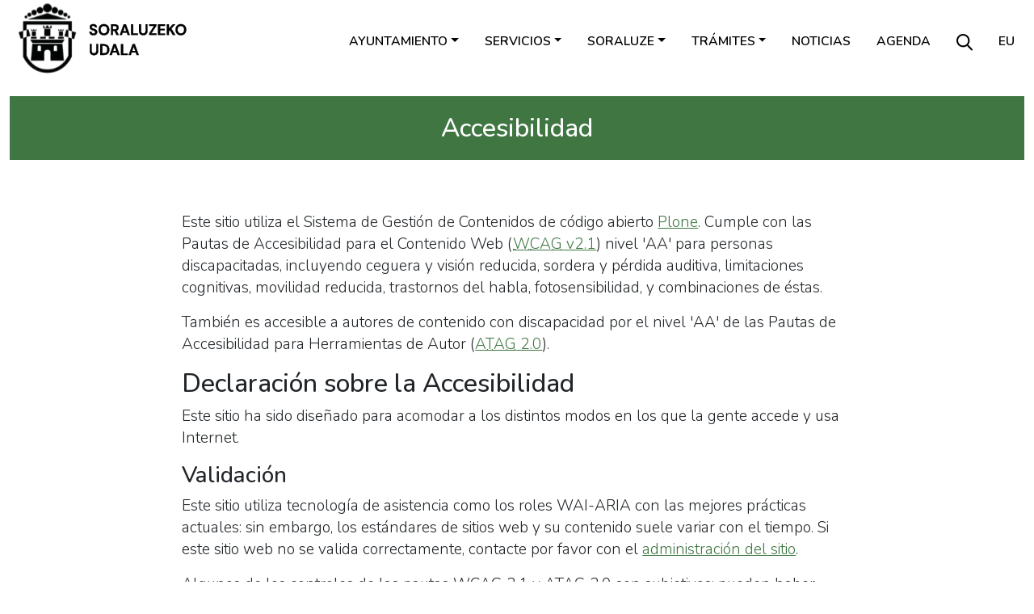

--- FILE ---
content_type: text/html;charset=utf-8
request_url: https://www.soraluze.eus/es/accessibility-info?set_language=es
body_size: 5124
content:
<!DOCTYPE html>
<html xmlns="http://www.w3.org/1999/xhtml" lang="es" xml:lang="es">

<head><meta http-equiv="Content-Type" content="text/html; charset=UTF-8" />
  <meta charset="utf-8" />
  <meta name="viewport" content="width=device-width, initial-scale=1, shrink-to-fit=no" />

  <link rel="apple-touch-icon" sizes="180x180" href="/++theme++soraluze-theme/img/favicons/apple-touch-icon.png" />
  <link rel="icon" type="image/png" sizes="32x32" href="/++theme++soraluze-theme/img/favicons/favicon-32x32.png" />
  <link rel="icon" type="image/png" sizes="16x16" href="/++theme++soraluze-theme/img/favicons/favicon-16x16.png" />
  <link rel="manifest" href="/++theme++soraluze-theme/img/favicons/site.webmanifest" />
  <link rel="mask-icon" href="/++theme++soraluze-theme/img/favicons/safari-pinned-tab.svg" color="#000000" />

  <link rel="preconnect" href="https://fonts.googleapis.com" />
  <link rel="preconnect" href="https://fonts.gstatic.com" crossorigin="" />
  <link href="https://fonts.googleapis.com/css2?family=Nunito:wght@200;300;400;500;600;700;800&amp;display=swap" rel="stylesheet" />

  <style>
    body {
      font-family: 'Nunito', sans-serif !important;
      font-weight: 300;
    }
  </style>
  <meta name="msapplication-TileColor" content="#ffffff" />
  <meta name="theme-color" content="#ffffff" />

  <!-- Bootstrap CSS -->
  <!-- <link href="https://fonts.googleapis.com/css?family=Montserrat:300,500,700,900" rel="stylesheet">
  <link rel="stylesheet" href="https://use.fontawesome.com/releases/v5.3.1/css/all.css"
    integrity="sha384-mzrmE5qonljUremFsqc01SB46JvROS7bZs3IO2EmfFsd15uHvIt+Y8vEf7N7fWAU" crossorigin="anonymous"> -->
  <link id="frontend-css" rel="stylesheet" href="/++theme++soraluze-theme/css/app.css?v=6563f083d2fc3946a8baf10484a3b398" />
  <title>Ayuntamiento de Soraluze - Placencia de las armas</title>
<meta charset="utf-8" /><meta name="twitter:card" content="summary" /><meta property="og:site_name" content="Soraluzeko Udala" /><meta property="og:title" content="Ayuntamiento de Soraluze - Placencia de las armas" /><meta property="og:type" content="website" /><meta property="og:description" content="" /><meta property="og:url" content="https://www.soraluze.eus/es" /><meta property="og:image" content="https://www.soraluze.eus/@@site-logo/logoa.svg" /><meta property="og:image:type" content="image/svg+xml" /><meta name="viewport" content="width=device-width, initial-scale=1" /><meta name="generator" content="Plone - https://plone.org/" /><link rel="alternate" hreflang="eu" href="https://www.soraluze.eus/eu" /><link rel="alternate" hreflang="es" href="https://www.soraluze.eus/es" /><link href="https://www.soraluze.eus/es/RSS" rel="alternate" title="Ayuntamiento de Soraluze - Placencia de las armas - b'RSS 1.0'" type="application/rss+xml" /><link href="https://www.soraluze.eus/es/rss.xml" rel="alternate" title="Ayuntamiento de Soraluze - Placencia de las armas - b'RSS 2.0'" type="application/rss+xml" /><link href="https://www.soraluze.eus/es/atom.xml" rel="alternate" title="Ayuntamiento de Soraluze - Placencia de las armas - b'Atom'" type="application/rss+xml" /><link href="https://www.soraluze.eus/es/@@search" rel="search" title="Buscar en este sitio" /><link rel="canonical" href="https://www.soraluze.eus/es" /></head>

<body class="col-content frontend icons-on portaltype-lrf site-es template-accessibility-info thumbs-on userrole-anonymous viewpermission-none" id="visual-portal-wrapper" dir="ltr" data-base-url="https://www.soraluze.eus/es" data-view-url="https://www.soraluze.eus/es" data-portal-url="https://www.soraluze.eus" data-i18ncatalogurl="https://www.soraluze.eus/plonejsi18n" data-pat-pickadate="{&quot;date&quot;: {&quot;selectYears&quot;: 200}, &quot;time&quot;: {&quot;interval&quot;: 5 } }" data-pat-plone-modal="{&quot;actionOptions&quot;: {&quot;displayInModal&quot;: false}}"><header id="mainheader" class="sticky-lg-top">
    <div id="header-container" class="px-2 px-lg-3 d-lg-flex justify-content-lg-between align-items-lg-center">
      <div id="logo" class="d-none d-lg-block">
        <a href="https://www.soraluze.eus/es">
          <img src="/++theme++soraluze-theme/img/logoa.svg" width="220" />
        </a>
      </div>
      <div id="header-right" class="d-lg-flex flex-lg-column justify-content-lg-between align-items-lg-end">
        <nav class="navbar navbar-expand-lg text-uppercase pb-0 pr-0">
          <a class="navbar-brand d-lg-none" href="https://www.soraluze.eus/es">
            <img src="/++theme++soraluze-theme/img/logoa.svg" width="240" />
          </a>
          <button class="navbar-toggler" type="button" data-bs-toggle="collapse" data-bs-target="#navbarSupportedContent" aria-controls="navbarSupportedContent" aria-expanded="false" aria-label="Toggle navigation">
            <span class="navbar-toggler-icon"></span>
          </button>

          <div class="collapse navbar-collapse" id="navbarSupportedContent">
            <ul class="navbar-nav mr-auto" id="portal-globalnav">
              <ul class="navbar-nav mr-auto" id="portal-globalnav">
    <li class="ayuntamiento dropdown nav-item"><a href="https://www.soraluze.eus/es/ayuntamiento" class="state-published nav-link dropdown-toggle nav-link" data-bs-toggle="dropdown" role="button" aria-expanded="false" aria-haspopup="true">Ayuntamiento</a><div class="dropdown-menu"><a href="https://www.soraluze.eus/es/ayuntamiento/saludo-alcalde" class="dropdown-item">Saludo del alcalde</a><a href="https://www.soraluze.eus/es/ayuntamiento/organos-de-gobierno" class="dropdown-item">Órganos de gobierno</a><a href="https://www.soraluze.eus/es/ayuntamiento/telefonos" class="dropdown-item">Estructura y teléfonos</a><a href="https://www.soraluze.eus/es/ayuntamiento/normativa-municipal" class="dropdown-item">Normativa Municipal</a><a href="https://www.soraluze.eus/es/ayuntamiento/actas" class="dropdown-item">Actas</a><a href="https://www.soraluze.eus/es/ayuntamiento/transparencia" class="dropdown-item">Transparencia</a><a href="https://www.soraluze.eus/es/ayuntamiento/perfil-contratante" class="dropdown-item">Perfil del contratante</a><a href="https://www.soraluze.eus/es/ayuntamiento/convenios" class="dropdown-item">Convenios</a><a href="https://www.soraluze.eus/es/ayuntamiento/avisos-quejas" class="dropdown-item">Avisos y quejas</a><a href="https://www.soraluze.eus/es/ayuntamiento/pide-cita-con-el-alcalde" class="dropdown-item">Pide cita con el alcalde</a></div></li><li class="servicios dropdown nav-item"><a href="https://www.soraluze.eus/es/servicios" class="state-published nav-link dropdown-toggle nav-link" data-bs-toggle="dropdown" role="button" aria-expanded="false" aria-haspopup="true">Servicios</a><div class="dropdown-menu"><a href="https://www.soraluze.eus/es/servicios/organizacion-del-territorio" class="dropdown-item">Organización del territorio</a><a href="https://www.soraluze.eus/es/servicios/hacienda" class="dropdown-item">Secretaría-Intervención</a><a href="https://www.soraluze.eus/es/servicios/euskera" class="dropdown-item">Política lingüística</a><a href="https://www.soraluze.eus/es/servicios/cultura" class="dropdown-item">Cultura</a><a href="https://www.soraluze.eus/es/servicios/educacion" class="dropdown-item">Educación</a><a href="https://www.soraluze.eus/es/servicios/servicios-sociales" class="dropdown-item">Servicios sociales</a><a href="https://www.soraluze.eus/es/servicios/medio-ambiente" class="dropdown-item">Medio ambiente</a><a href="https://www.soraluze.eus/es/servicios/deporte" class="dropdown-item">Deporte</a><a href="https://www.soraluze.eus/es/servicios/igualdad" class="dropdown-item">Igualdad y diversidad</a><a href="https://www.soraluze.eus/es/servicios/juventud" class="dropdown-item">Infancia y juventud</a><a href="https://www.soraluze.eus/es/servicios/desarrollo-local" class="dropdown-item">Desarrollo local</a><a href="https://www.soraluze.eus/es/servicios/comunicacion" class="dropdown-item">Comunicación</a><a href="https://www.soraluze.eus/es/servicios/policia-municipal" class="dropdown-item">Policia municipal</a></div></li><li class="soraluze dropdown nav-item"><a href="https://www.soraluze.eus/es/soraluze" class="state-published nav-link dropdown-toggle nav-link" data-bs-toggle="dropdown" role="button" aria-expanded="false" aria-haspopup="true">Soraluze</a><div class="dropdown-menu"><a href="https://www.soraluze.eus/es/soraluze/presentacion" class="dropdown-item">Presentación</a><a href="https://www.soraluze.eus/es/soraluze/historia" class="dropdown-item">Historia</a><a href="https://www.soraluze.eus/es/soraluze/fiestas" class="dropdown-item">Fiestas</a><a href="https://www.soraluze.eus/es/soraluze/recorridos" class="dropdown-item">Recorridos</a><a href="https://www.soraluze.eus/es/soraluze/monumentos" class="dropdown-item">Monumentos</a><a href="https://www.soraluze.eus/es/soraluze/transporte" class="dropdown-item">Transporte</a><a href="https://www.soraluze.eus/es/soraluze/guia-comercial-de-soraluze" class="dropdown-item">Guía Comercial</a><a href="https://www.soraluze.eus/es/soraluze/videos" class="dropdown-item">Vídeos</a><a href="https://www.soraluze.eus/es/soraluze/fotos" class="dropdown-item">Fotografías</a></div></li><li class="tramites dropdown nav-item"><a href="https://www.soraluze.eus/es/tramites" class="state-published nav-link dropdown-toggle nav-link" data-bs-toggle="dropdown" role="button" aria-expanded="false" aria-haspopup="true">Trámites</a><div class="dropdown-menu"><a href="https://www.soraluze.eus/es/tramites/registro-de-entrada" class="dropdown-item">Registro de entrada</a><a href="https://www.soraluze.eus/es/tramites/padron" class="dropdown-item">Padrón municipal</a><a href="https://www.soraluze.eus/es/tramites/consulta-de-recibos-multas-e-impuestos" class="dropdown-item">Impuestos y tasas</a><a href="https://www.soraluze.eus/es/tramites/urbanismo" class="dropdown-item">Licencias y permisos</a><a href="https://www.soraluze.eus/es/tramites/ayudas-y-subvenciones" class="dropdown-item">Ayudas y subvenciones</a><a href="https://www.soraluze.eus/es/tramites/servicios" class="dropdown-item">Solicitud de servicios, material e infraestructuras</a><a href="https://www.soraluze.eus/es/tramites/pagos-online" class="dropdown-item">Pago recibos online</a><a href="https://www.soraluze.eus/es/tramites/facturacion-electronica" class="dropdown-item">Facturación electrónica</a><a href="https://www.soraluze.eus/es/tramites/inscripciones" class="dropdown-item">Inscripciones</a><a href="https://www.soraluze.eus/es/tramites/venta-de-entradas" class="dropdown-item">Venta de entradas</a></div></li><li class="noticias nav-item"><a href="https://www.soraluze.eus/es/noticias" class="state-published  nav-link">Noticias</a></li><li class="agenda nav-item"><a href="https://www.soraluze.eus/es/agenda" class="state-published  nav-link">Agenda</a></li>
  </ul>
              <li class="nav-item nav-search-link d-none d-lg-block">
                <a class="nav-link" href="https://www.soraluze.eus/es/search"><img src="/++theme++soraluze-theme/img/search.svg" /></a>
              </li>
              <li class="nav-item nav-language-link d-none d-lg-block">
                <a class="nav-link" href="https://www.soraluze.eus/@@multilingual-selector/6c84411414b946139a101a26ba4d10ad/eu?set_language=es&amp;post_path=/accessibility-info">eu</a>
              </li>
            </ul>
            <div id="portal-languageselector" class="d-lg-none d-flex justify-content-between">
    <div id="search-link">
      <a href="https://www.soraluze.eus/es/search"><img src="/++theme++soraluze-theme/img/search.svg" />
        Buscar
      </a>
    </div>
    <div id="change-lang">
      

        <a href="https://www.soraluze.eus/@@multilingual-selector/6c84411414b946139a101a26ba4d10ad/eu?set_language=es&amp;post_path=/accessibility-info" title="Basque">eu</a>
      

        
      
    </div>
  </div>
          </div>
        </nav>
      </div>
    </div>
  </header><div id="global_statusmessage">
      

      <div>
      </div>
    </div><main id="content"><div class="container">
      <header id="header-container" class="text-white bg-primary p-2 my-4">
        <h1 class="documentFirstHeading text-center">Accesibilidad</h1>
      </header>
      <section id="content-core">
        <div class="row">
          <div class="col-sm-10 offset-sm-1">
            <div class="documentDescription my-3"></div>
            <div id="parent-fieldname-text" class="">


      <p>Este sitio utiliza el Sistema de Gestión de Contenidos de código abierto <a href="https://plone.org">Plone</a>. Cumple con las Pautas de Accesibilidad para el Contenido Web (<a href="http://www.w3.org/TR/WCAG20/"><acronym title="Pautas de Accesibilidad para el Contenido Web">WCAG</acronym> v2.1</a>) nivel 'AA' para personas discapacitadas, incluyendo ceguera y visión reducida, sordera y pérdida auditiva, limitaciones cognitivas, movilidad reducida, trastornos del habla, fotosensibilidad, y combinaciones de éstas.</p>
         <p>También es accesible a autores de contenido con discapacidad por el nivel 'AA' de las Pautas de Accesibilidad para Herramientas de Autor (<a href="http://www.w3.org/TR/ATAG20/"><acronym title="Pautas de Accesibilidad para las Herramientas de Autor">ATAG</acronym> 2.0</a>).
        </p>

        <h2>Declaración sobre la Accesibilidad</h2>

        <p>Este sitio ha sido diseñado para acomodar a los distintos modos en los que la gente accede y usa Internet.</p>

        <h3>Validación</h3>

        <p>Este sitio utiliza tecnología de asistencia como los roles WAI-ARIA con las mejores prácticas actuales: sin embargo, los estándares de sitios web y su contenido suele variar con el tiempo. Si este sitio web no se valida correctamente, contacte por favor con el <span><a href="https://www.soraluze.eus/contact-info">administración del sitio</a></span>.</p>

        <p>Algunos de los controles de las pautas <acronym title="Pautas de Accesibilidad para el Contenido Web">WCAG</acronym> 2.1 y <acronym title="Pautas de Accesibilidad para las Herramientas de Autor">ATAG</acronym> 2.0 son subjetivos; pueden haber casos sujetos a interpretación.</p>

    	<h3>Plantilla de accesibilidad voluntaria del producto (VPAT)</h3>
        <p>Ver <a title="x" href="https://plone.org/plone-vpat.pdf/view"> Plone's VPAT </a> <a href="https://www.state.gov/m/irm/impact/126340.htm"> <acronym title="Acerca de VPAT">(about VPAT)</acronym> </a></p>

    </div>
          </div>
        </div>
      </section>
      
    </div></main><footer id="mainfooter">
    <div class="row">
        <div class="col-md-6">
            <div class="row">
                <div class="col-md-2 text-center text-lg-end">
                    <img src="/++theme++soraluze-theme/img/logo_footer.svg" width="70" />
                </div>
                <div class="col-md-10 text-center text-lg-start">
                    <h5>SORALUZEKO UDALA</h5>
                    <p>Santa Ana, 1. Soraluze 20590</p>
                    <p>
                        <img src="/++theme++soraluze-theme/img/i_phone.svg" /> <a href="tel://943753043">943 753043</a>
                        <img src="/++theme++soraluze-theme/img/i_contact.svg" class="ms-3" />
                        <a href="mailto:udala@soraluze.eus">udala@soraluze.eus</a>
                    </p>
                </div>
            </div>
        </div>
        <div class="col-md-6">
            <div class="share text-center text-lg-end mt-4 mt-lg-0">
                <a href="https://twitter.com/SoraluzekoUdala"><img src="/++theme++soraluze-theme/img/i_twitter.svg" /></a>
                <a href="https://www.facebook.com/SoraluzekoUdala/"><img src="/++theme++soraluze-theme/img/i_facebook.svg" /></a>
                <a href="https://www.instagram.com/soraluzekoudala/"><img src="/++theme++soraluze-theme/img/i_instagram.svg" /></a>
                <a href="https://www.youtube.com/channel/UCc481Ru9rhuLELts3yUGk9w"><img src="/++theme++soraluze-theme/img/i_youtube.svg" /></a>
            </div>
        </div>
    </div>
</footer><div class="site-actions bg-dark">
    <ul id="portal-siteactions">
      <li id="siteaction-accessibility">
        <a href="https://www.soraluze.eus/eu/accessibility-info" accesskey="0" title="Irisgarritasuna">Irisgarritasuna</a>
      </li>
      <li id="siteaction-soraluze-contact">
        <a href="https://www.soraluze.eus/eu/udala/kontaktua" accesskey="" title="Kontaktua">Kontaktua</a>
      </li>
      <li id="siteaction-lege-oharra">
        <a href="https://www.soraluze.eus/eu/lege-oharra" accesskey="" title="Lege oharra">Lege oharra</a>
      </li>
      <li id="siteaction-copy_of_lege-oharra">
        <a href="https://www.soraluze.eus/eu/datuen-babesa-eta-azea-eskubideak" accesskey="" title="Datu babesa">Datu
          babesa</a>
      </li>
    </ul>
  </div><div id="footer-javascript">
    <!-- Optional JavaScript -->
    <!-- jQuery first, then Popper.js, then Bootstrap JS -->
    <script id="frontend-javascript" src="/++theme++soraluze-theme/js/app.js?v=5b76399b79f370b58f"></script>
    <script id="inpath-javascript" src="/++theme++soraluze-theme/js/inPath.js?v=5b76399b79f370b58f"></script>
  <!-- Global site tag (gtag.js) - Google Analytics -->
<script async="" src="https://www.googletagmanager.com/gtag/js?id=G-9C2NK5HHHP"></script>
<script>
  window.dataLayer = window.dataLayer || [];
  function gtag(){dataLayer.push(arguments);}
  gtag('js', new Date());

  gtag('config', 'G-9C2NK5HHHP');
</script></div></body>

</html>

--- FILE ---
content_type: text/javascript; charset=utf-8
request_url: https://www.soraluze.eus/++theme++soraluze-theme/js/inPath.js?v=5b76399b79f370b58f
body_size: 616
content:
document.addEventListener("DOMContentLoaded", function () {
  var el = document.getElementById("navbarSupportedContent");
  var links = el.querySelectorAll("a");

  links.forEach(function (link) {
    var href =
      (document.querySelector('head link[rel="canonical"]') &&
        document.querySelector('head link[rel="canonical"]').href) ||
      window.location.href;
    var navlink = link.href.replace("/view", "");

    if (href.indexOf(navlink) !== -1) {
      var parent = link.parentElement;

      // set "inPath" to all nav items which are within the current path
      parent.classList.add("active");

      // set "current" to the current selected nav item, if it is in the navigation structure.
      if (href === navlink) {
        parent.classList.add("current");
      }
    }
  });
});
